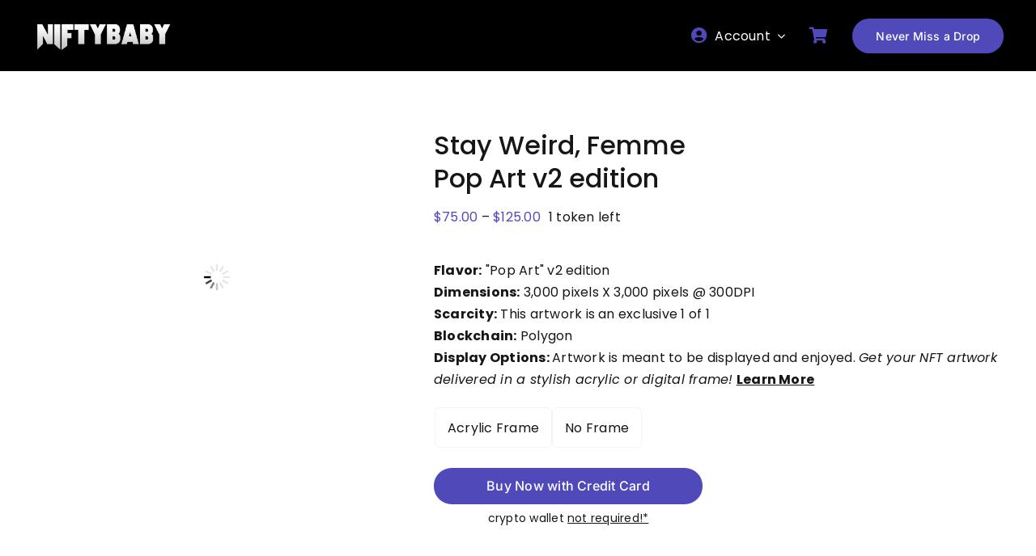

--- FILE ---
content_type: text/html; charset=UTF-8
request_url: https://niftybaby.io/?wc-ajax=yith_wccl_variation_gallery
body_size: 424
content:
<div class="woocommerce-product-gallery woocommerce-product-gallery--with-images woocommerce-product-gallery--columns-4 images avada-product-gallery" data-columns="4" style="opacity: 0">
	<div class="woocommerce-product-gallery__wrapper">
		<div data-thumb="https://niftybaby.io/wp-content/uploads/2022/03/pop-2-200x200.png" data-thumb-alt="" class="woocommerce-product-gallery__image"><a href="https://niftybaby.io/wp-content/uploads/2022/03/pop-2.png"><img width="700" height="700" src="https://niftybaby.io/wp-content/uploads/2022/03/pop-2-700x700.png" class="wp-post-image" alt="" title="pop-2" data-caption="" data-src="https://niftybaby.io/wp-content/uploads/2022/03/pop-2.png" data-large_image="https://niftybaby.io/wp-content/uploads/2022/03/pop-2.png" data-large_image_width="800" data-large_image_height="800" /></a><a class="avada-product-gallery-lightbox-trigger" href="https://niftybaby.io/wp-content/uploads/2022/03/pop-2.png" data-rel="iLightbox[product-gallery]" data-title="pop-2" data-caption=""></a></div><div data-thumb="https://niftybaby.io/wp-content/uploads/2022/03/acrylic-2-200x200.png" data-thumb-alt="" class="woocommerce-product-gallery__image"><a href="https://niftybaby.io/wp-content/uploads/2022/03/acrylic-2.png"><img width="700" height="525" src="https://niftybaby.io/wp-content/uploads/2022/03/acrylic-2-700x525.png" class="" alt="" title="acrylic-2" data-caption="" data-src="https://niftybaby.io/wp-content/uploads/2022/03/acrylic-2.png" data-large_image="https://niftybaby.io/wp-content/uploads/2022/03/acrylic-2.png" data-large_image_width="1000" data-large_image_height="750" /></a><a class="avada-product-gallery-lightbox-trigger" href="https://niftybaby.io/wp-content/uploads/2022/03/acrylic-2.png" data-rel="iLightbox[product-gallery]" data-title="acrylic-2" data-caption=""></a></div>	</div>
</div>


--- FILE ---
content_type: text/css
request_url: https://niftybaby.io/wp-content/plugins/loudbaby-timer/assets/css/loudbaby-timer.css?ver=1644010263
body_size: 563
content:
.loudbaby-timer {
  display: flex;
  flex-direction: column;
  align-items: flex-start;
  justify-content: flex-start;
  text-align: center;
  color: #FFF;
}
.loudbaby-timer__contents {
  background: rgba(0, 0, 0, 0.1);
  padding: 30px 40px 20px;
  border-radius: 10px;
}
.loudbaby-timer__headline {
  font-size: 16px !important;
  line-height: 22px !important;
  color: rgba(255, 255, 255, 0.7) !important;
  margin: 0 0 18px !important;
}
.loudbaby-timer__countdown {
  display: flex;
  flex-direction: row;
  align-items: stretch;
  justify-content: flex-start;
}
.loudbaby-timer__countdown__section {
  display: flex;
  flex-direction: column;
  align-items: center;
  justify-content: flex-start;
  text-align: center;
  padding: 0 5px;
}
.loudbaby-timer__countdown__number {
  width: 60px;
  font-size: 45px;
  line-height: 45px;
  font-weight: 300;
  color: rgba(255, 255, 255, 0.7);
}
.loudbaby-timer__countdown__label {
  font-size: 11px;
  line-break: 11px;
  color: #08bcf0;
}
.loudbaby-timer .loudbaby-timer__countdown__section--sep .loudbaby-timer__countdown__number {
  width: auto;
}
.loudbaby-timer__button {
  margin: 10px auto 0 auto;
}
.loudbaby-timer__button, .loudbaby-timer__expired-button {
  position: relative;
  background-image: linear-gradient(to right, #7a0fff 0%, #46bdf4 100%) !important;
}
.loudbaby-timer__contents, .loudbaby-timer__button.button-default, .loudbaby-timer__expired-button.button-default {
  display: none;
}
.loudbaby-timer__contents.display-init, .loudbaby-timer__button.button-default.display-init, .loudbaby-timer__expired-button.button-default.display-init {
  display: block;
}

@media only screen and (max-width: 1024px) {
  .loudbaby-timer {
    align-items: center;
  }
}


--- FILE ---
content_type: text/css
request_url: https://niftybaby.io/wp-content/themes/niftyavada/includes/static/css/style.css?ver=1655392069
body_size: 863
content:
.nifty-subcontent__row {
  display: flex;
  flex-wrap: wrap;
  flex: 1;
  width: 100%;
  max-width: 1240px;
  margin-left: auto;
  margin-right: auto;
}
.fusion-flex-align-items-center .nifty-subcontent__row {
  align-items: center;
}
.fusion-flex-justify-content-center .nifty-subcontent__row {
  justify-content: center;
}

.subscribe-form_wrapper {
  margin-bottom: 10px !important;
}
.subscribe-form_wrapper .gform_button--submit {
  width: 100%;
  height: 45px;
  padding-left: 10px !important;
  padding-right: 10px !important;
}
.subscribe-form_wrapper .gform_validation_errors {
  text-align: left !important;
  margin-top: 0 !important;
  margin-bottom: 20px !important;
}
.subscribe-form_wrapper .gform_validation_errors h2.gform_submission_error {
  font-size: 15px;
  line-height: 20px;
  margin-bottom: 5px;
}
.subscribe-form_wrapper .gform_validation_errors ol {
  margin: 0;
}
.subscribe-form_wrapper .gform_validation_errors ol li {
  margin-bottom: 0;
}
.subscribe-form_wrapper .validation_message {
  display: none;
}

.gform_confirmation_wrapper.subscribe-form {
  color: #FFF;
  font-size: 25px;
  font-weight: bold;
  text-align: center;
}
.gform_confirmation_wrapper.subscribe-form p {
  margin-top: 0 !important;
}

.niftyavada-custom-checkout-wrapper {
  border: 1px solid #f2f3f5;
  overflow: hidden;
  padding: 30px;
  margin-bottom: 30px;
}

.woocommerce-checkout-review-order-table .cart_item .product-name {
  width: 100%;
}

.checkout .payment_methods {
  list-style: none;
  margin: 0;
  padding: 0;
  margin-top: 40px;
}

.woocommerce-notices-wrapper > div {
  padding-top: 0;
  padding-bottom: 0;
}
.woocommerce-notices-wrapper > div:not(:last-child) {
  margin-bottom: 0;
}

.wc-item-downloads {
  list-style: none;
  padding-left: 0;
}
.wc-item-downloads a {
  font-weight: bold;
  color: #4f49ba;
  text-decoration: underline;
}

#yith-wcact-form-bid {
  display: flex;
  flex-wrap: wrap;
  align-items: center;
  margin-bottom: 40px;
}
#yith-wcact-form-bid .ywcact-currency-symbol {
  margin-right: 5px;
}
#yith-wcact-form-bid .ywcact-your-bid-header {
  width: 100%;
}

input.yith-wcact-watchlist {
  font-size: 16px;
  color: #FFF;
  padding: 13px 29px;
  background: #4F49BA;
  border: none;
  border-radius: 30px;
}

.yith-wapo-addon {
  margin: 30px 0;
}
.yith-wapo-addon .wapo-addon-title {
  margin-bottom: 5px;
  font-size: 20px;
  font-weight: 600;
}
.yith-wapo-addon .option-add-to-cart:after {
  content: "Click to Add";
}

#yith-welrp .yith-welrp-submit-button {
  padding: 13px 20px;
  border: none;
  font-size: 16px;
  border-radius: 30px;
}
#yith-welrp .yith-welrp-form-field input {
  margin: 10px 0;
}


--- FILE ---
content_type: application/javascript
request_url: https://niftybaby.io/wp-content/plugins/yith-woocommerce-advanced-product-options-premium/modules/color-label-variations/assets/js/frontend.min.js?ver=3.0.4
body_size: 2457
content:
!function(t,a,e){if("undefined"==typeof yith_wapo_color_label_attr)return!1;var o=function(t,a){this.$form=t,this.$attr=JSON.parse(yith_wapo_color_label_attr.attributes),this.$select=this.$form.find(".variations select"),this.$use_ajax=!1===this.$form.data("product_variations"),this.$xhr=null,this.variations_gallery=[],void 0===this.$attr&&(this.$attr=[]),t.on("yith_wccl_form_initialized",{obj:this},this.init),this.$select.each(function(){this.setAttribute("data-default_value",this.value)}),this.resetForm(this),this.$form.hasClass("initialized")||this.$form.addClass("initialized").fadeIn().trigger("yith_wccl_form_initialized")};o.prototype.styleOption=function(a,e,o,i){"colorpicker"===o?1===(i=i.split(",")).length?e.append(t("<span/>",{class:"yith_wccl_value",css:{background:i}})):(e.append(t('<span class="yith_wccl_value"><span class="yith-wccl-bicolor"/></span>')),e.find(".yith-wccl-bicolor").css({"border-bottom-color":i[0],"border-left-color":i[1]})):"image"===o?e.append(t("<img/>",{class:"yith_wccl_value",src:i,alt:o})):"label"===o&&e.append(t("<span/>",{class:"yith_wccl_value",text:i}))},o.prototype.addTooltip=function(a,e,o,i,l){if(yith_wapo_color_label_attr.tooltip&&void 0!==e&&e&&!o.find(".yith_wccl_tooltip").length){var r=t('<span class="yith_wccl_tooltip"></span>'),n=yith_wapo_color_label_attr.tooltip_pos+" "+yith_wapo_color_label_attr.tooltip_ani;"image"===i&&(e=e.toString().replace("{show_image}",'<img src="'+l+'" />')),r.addClass(n),o.append(r.html("<span>"+e+"</span>"))}},o.prototype.handleSelect=function(a){var e=a.data.obj;e.$select.each(function(){var a,o=t(this),i=e.$attr[this.name],l=decodeURIComponent(this.name),r=o.parent().find(".select_box"),n=[];(a=o.closest(".select-wrapper")).length||(a=o.closest("td")).length||(a=o.parent()),void 0===i&&(i=e.$attr[l]),yith_wapo_color_label_attr.description&&!e.$form.find(".description_"+l).length&&void 0!==i&&i.descr&&(o.closest("tr").length?o.closest("tr").after('<tr class="description_'+l+'"><td colspan="2">'+i.descr+"</td></tr>"):a.append('<p class="description_'+l+'">'+i.descr+"</p>"));var s=void 0!==i?i.type:o.data("type"),c=void 0!==i&&i.terms;void 0!==i&&i.terms&&void 0!==s&&s&&(o.addClass("yith_wccl_custom").hide(),a.addClass("yith_wccl_is_custom"),r.length&&yith_wapo_color_label_attr.grey_out||(r.remove(),r=t("<div />",{class:"select_box_"+s+" select_box "+o.attr("name")}).insertAfter(o)),o.find("option").each(function(){var a=t(this).val();if(c&&void 0!==c[a]||void 0!==t(this).data("value")&&""!==t(this).data("value")){n.push(a);var i=t(this),l="select_option_"+s+" select_option",d=c&&void 0!==c[a]?c[a].value:t(this).data("value"),_=c&&void 0!==c[a]?c[a].tooltip:t(this).data("tooltip"),h=r.find('[data-value="'+a+'"]');h.length||(a!==o.val()&&a!==o.attr("data-default_value")||(l+=" selected"),(h=t("<div/>",{class:l,"data-value":a}).appendTo(r)).off("click").on("click",function(a){var l=t(this).hasClass("inactive"),r=t(this).hasClass("selected");if(l){var n=o.data("attribute_name")||o.attr("name");!function(a,e,o){var i=!1,l=a.data("product_variations"),r=a.find(".variations select"),n=[];t.each(r,function(){var a=t(this).data("attribute_name")||t(this).attr("name");n[a]=o===a?e:t(this).val()});for(var s=0;s<l.length;s++){var c=l[s];if(i)break;for(var d in i=c,c.attributes)if(c.attributes.hasOwnProperty(d)){var _=c.attributes[d];_!==n[d]&&""!==_&&(i=!1)}}return i}(e.$form,t(this).data("value"),n)?e.resetForm(e):o.val("").change()}r?o.val("").change():o.val(i.val()).change(),t(this).toggleClass("selected"),t(this).siblings().removeClass("selected")}),e.styleOption(e,h,s,d),e.addTooltip(e,_,h,s,d))}}),r.children().each(function(){var a=t(this).data("value")+"";-1===t.inArray(a,n)?t(this).addClass("inactive"):t(this).removeClass("inactive")}),e.$form.trigger("yith_wccl_select_initialized",[o,i]))})},o.prototype.setDefaultValue=function(a){var e=a.data.obj;e.$select.each(function(){t(this).val(t(this).attr("data-default_value"))}),e.$select.first().change()},o.prototype.handleCheckVariations=function(t,a,e){var o=t.data.obj;if(!e){if(o.$found&&(t.data.obj.$found=!1,!o.$use_ajax))return;o.$changed&&(t.data.obj.$changed=!1)}},o.prototype.handleFoundVariation=function(t,a){var e=t.data.obj;e.$use_ajax?e.handleSelect(t):e.$select.last().trigger("focusin")},o.prototype.handleVariationGallery=function(a,e){var o,i=a.data.obj,l=t(yith_wapo_color_label_attr.single_gallery_selector);l.length&&(null!==i.$xhr&&i.$xhr.abort(),(o=void 0!==e?e.variation_id:i.$form.find('input[name="product_id"]').val())&&void 0!==o&&(void 0!==i.variations_gallery[o]?i.loadVariationGallery(i.variations_gallery[o],l,e):i.$xhr=t.ajax({url:yith_wapo_color_label_attr.ajaxurl.toString().replace("%%endpoint%%",yith_wapo_color_label_attr.actionVariationGallery),data:{action:yith_wapo_color_label_attr.actionVariationGallery,id:o,context:"frontend"},type:"POST",dataType:"html",beforeSend:function(){l.addClass("loading-gallery")},success:function(t){l.removeClass("loading-gallery"),i.$xhr=null,t&&(i.variations_gallery[o]=t,i.loadVariationGallery(t,l,e))}})))},o.prototype.loadVariationGallery=function(a,o,i){o.replaceWith(a).fadeIn(),"undefined"!=typeof wc_single_product_params&&t(yith_wapo_color_label_attr.single_gallery_selector).wc_product_gallery(wc_single_product_params),this.$form.wc_variations_image_update(i),t(e).trigger("yith_wccl_product_gallery_loaded")},o.prototype.resetForm=function(t){t.$form.find("div.select_option").removeClass("selected inactive"),t.$select.val("").change(),t.$form.trigger("reset_data")},o.prototype.onReset=function(t){t.data.obj.$form.find(".select_option.selected").removeClass("selected inactive")},o.prototype.init=function(a){var e=a.data.obj;e.$form.on("click.wc-variation-form",".reset_variations",{obj:e},e.onReset),e.$form.on("woocommerce_update_variation_values",{obj:e},e.handleSelect),e.$form.on("check_variations",{obj:e},e.handleCheckVariations),e.$form.on("found_variation",{obj:e},e.handleFoundVariation),yith_wapo_color_label_attr.enable_handle_variation_gallery&&(e.$form.on("found_variation",{obj:e},e.handleVariationGallery),e.$form.on("reset_image",{obj:e},e.handleVariationGallery)),e.handleSelect(a),e.$select.each(function(){var a=t(this).attr("data-default_value");t(this).removeAttr("data-default_value"),t(this).val(a)})},t.yith_wccl=function(a){forms=t(".variations_form.cart:not(.initialized), .owl-item.cloned .variations_form, form.cart.ywcp_form_loaded"),void 0===a&&(a=[]),forms.each(function(){new o(t(this),a)})},t(e).on("yith_wccl_product_gallery_loaded",function(){if("undefined"!=typeof mkdf&&"function"==typeof mkdf.modules.common.mkdfPrettyPhoto){var a=t(".mkdf-woo-single-page.mkdf-woo-single-has-pretty-photo .images .woocommerce-product-gallery__image");a.length&&(a.children("a").attr("data-rel","prettyPhoto[woo_single_pretty_photo]"),mkdf.modules.common.mkdfPrettyPhoto())}"undefined"!=typeof Flatsome&&(Flatsome.attach(t(".product-gallery")),t(".zoom-button").click(function(a){a.preventDefault(),t(".product-gallery-slider").find(".is-selected a").click()}))}),t(e).ready(function(){t.yith_wccl()})}(jQuery,window,document);


--- FILE ---
content_type: application/javascript
request_url: https://niftybaby.io/wp-content/plugins/yith-woocommerce-auctions-premium/assets/js/popup-handler.js?ver=3.17.0
body_size: 1673
content:
/**
 * Popup handler
 *
 * @author YITH
 * @package YITH Auctions for WooCommerce Premium
 * @version 2.0.0
 */

;(function( $, window, document ){

    if( typeof ywcact_popup_data == 'undefined' ) {
        return;
    }

    function animateInElem( elem, animation, callback ) {
        elem.show().addClass( 'animated ' + animation );
        elem.one( 'animationend', function() {
            elem.removeClass( 'animated ' + animation );
            if( typeof callback != 'undefined' ) {
                callback();
            }
        });
    }

    function animateOutElem( elem, animation, callback ) {

        elem.addClass( 'animated ' + animation );
        elem.one( 'animationend', function() {
            elem.hide().removeClass( 'animated ' + animation );
            if( typeof callback != 'undefined' ) {
                callback();
            }
        });
    }


    /**
     * @param $popup
     * @param attr
     * @constructor
     */
    var YITHAuctionPopup = function( item ) {
        if( ! item.length ) {
            return;
        }

        this.self               = item;
        this.wrap               = item.find( '.yith-ywcact-popup-wrapper' );
        this.popup              = item.find( '.yith-ywcact-popup' );
        this.content            = item.find( '.yith-ywcact-popup-content-wrapper' );
        this.overlay            = item.find( '.yith-ywcact-overlay' );
        this.blocked            = false;
        this.opened             = false;
        this.additional         = false;
        this.currentSection     = null;
        this.previousSection    = null;
        this.animationIn        = this.popup.attr( 'data-animation-in' );
        this.animationOut       = this.popup.attr( 'data-animation-out' );

        // position first
        this.position( null );


        // prevent propagation on popup click
        $( this.popup ).on( 'click', function(ev){
            ev.stopPropagation();
        })

        // attach event
        $( window ).on( 'resize', { obj: this }, this.position );
        // open

        $( document ).on( 'click', '.yith-wcact-popup-button', { obj: this, additional: false }, this.open );

        //close the popup on overlay click
        $(document).on( 'click', '.yith-ywcact-overlay.close-on-click', function (e) {
            e.preventDefault();
            $('.yith-ywcact-popup-wrapper .yith-ywcact-popup-close').click();
        });

        //close the popup on X button click
        this.popup.on( 'click', '.yith-ywcact-popup-close', { obj: this }, this.close);
    };

    /** UTILS **/
    YITHAuctionPopup.prototype.position           = function( event ) {
        let popup    = event == null ? this.popup : event.data.obj.popup,
            window_w = $(window).width(),
            window_h = $(window).height(),
            margin   = ( ( window_w - 40 ) > ywcact_popup_data.popupWidth ) ? window_h/10 + 'px' : '0',
            width    = ( ( window_w - 40 ) > ywcact_popup_data.popupWidth ) ? ywcact_popup_data.popupWidth + 'px' : 'auto';

        popup.css({
            'margin-top'    : margin,
            'margin-bottom' : margin,
            'width'         : width,
        });
    },
        YITHAuctionPopup.prototype.block              = function() {
        if( ! this.blocked ) {
            this.popup.block({
                message   : null,
                overlayCSS: {
                    background: '#fff url(' + ywcact_popup_data.loader + ') no-repeat center',
                    opacity   : 0.5,
                    cursor    : 'none'
                }
            });
            this.blocked = true;
        }
    }
    YITHAuctionPopup.prototype.unblock            = function() {
        if( this.blocked ) {
            this.popup.unblock();
            this.blocked = false;
        }
    }


    /** EVENT **/
    YITHAuctionPopup.prototype.open               = function( event ) {
        event.preventDefault();

        let object = event.data.obj;
        let button = $(this);
        // if already opened, return
        if( object.opened ) {
            return;
        }

        if( !button ) {
            return;
        }
        $('#yith-ywcact .yith-ywcact-popup-close').show();

        //Get the content div class
        let divshow = button.data('ywcact-content-id');

        //Clone the content
        let contentshow = $('div' + divshow).clone();
        contentshow.removeAttr("style");

        object.opened = true;

        //Add and show template
        object.showTemplate(contentshow);

        // animate
        object.self.fadeIn("slow");
        animateInElem( object.overlay, 'fadeIn' );
        animateInElem( object.popup, object.animationIn );

        // add html and body class
        $('html, body').addClass( 'yith_ywcact_opened' );

        object.wrap.css('position', 'fixed');
        object.overlay.css('position', 'fixed');
        object.overlay.css('z-index', '2');

        // trigger event
        $(document).trigger( 'yith_ywcact_popup_opened', [ object.popup, object ] );
    }

    /*YITHAuctionPopup.prototype.loadTemplate       = function( id, data ) {
        var template            = wp.template( id );
        this.showTemplate( template( data ) );
    }*/

    YITHAuctionPopup.prototype.showTemplate       = function( section ) {
        this.content.hide().html( section ).fadeIn("slow");
        $(document).trigger( 'yith_ywcact_popup_template_loaded', [ this.popup, this ] );
    }

    YITHAuctionPopup.prototype.close              = function( event ) {
        event.preventDefault();

        var object = event.data.obj;

        object.additional    = false;
        object.opened        = false;
        object.self.fadeOut("slow");

        //Clean content popup
        object.content.html('');

        // remove body class
        $('html, body').removeClass( 'yith_ywcact_opened' );
        // trigger event
        $(document).trigger( 'yith_ywcact_popup_closed', [ object.popup, object ] );
    }


    // START
    $( function(){
        new YITHAuctionPopup( $( document ).find( '#yith-ywcact' ) );
    });

})( jQuery, window, document );


--- FILE ---
content_type: application/javascript
request_url: https://niftybaby.io/wp-content/plugins/dc-woocommerce-multi-vendor/assets/frontend/js/mvx-customer-qna.min.js?ver=4.0.26
body_size: 1107
content:
!function($){var a,b=function(a){c(a)||a.addClass("processing").block({message:null,overlayCSS:{background:"#fff",opacity:.6}})},c=function(a){return a.is(".processing")||a.parents(".processing").length},d=function(a){a.removeClass("processing").unblock()};$("#cust_question").on("keyup",function(){var c=$(this).val();clearTimeout(a),a=setTimeout(function(){if($("#qna-result-msg").html(""),b($("#cust_qna_form")),c.length>3){var a={action:"mvx_customer_ask_qna_handler",handler:"search",product_ID:$("#product_ID").val(),keyword:c};$.post(mvx_customer_qna_js_script_data.ajax_url,a,function(a){d($("#cust_qna_form")),1==a.no_data?($("#qna-result-msg").html(a.message),$("#qna-result-wrap").html(""),!1==a.is_user&&($("#ask-wrap #ask-qna").hide(),$("#ask-wrap .no-answer-lbl").html(a.message)),$("#ask-wrap").show()):$("#qna-result-wrap").html(a.data)})}else{$("#ask-wrap").hide();var a={action:"mvx_customer_ask_qna_handler",handler:"search",product_ID:$("#product_ID").val(),keyword:""};$.post(mvx_customer_qna_js_script_data.ajax_url,a,function(a){d($("#cust_qna_form")),1==a.no_data?($("#qna-result-msg").html(a.message),$("#qna-result-wrap").html(""),$("#ask-wrap").show()):($("#qna-result-wrap").html(a.data),$("#qna-result-wrap .qna-item-wrap").not(".load-more-qna").hide(),$("#qna-result-wrap .qna-item-wrap").slice(0,4).show())})}},500)}),$("body").on("click","#ask-qna",function(){$("#qna-result-msg").html(""),b($("#cust_qna_form"));var a={action:"mvx_customer_ask_qna_handler",handler:"submit",customer_qna_data:$("#customerqnaform").serialize()};$.post(mvx_customer_qna_js_script_data.ajax_url,a,function(a){0==a.no_data&&(window.location=a.redirect)})}),$("body").on("click","button.mvx-add-qna-reply",function(){var a=$(this).attr("data-key"),b=$("#qna-reply-"+a).val();if(""===b)return!1;$.post(mvx_customer_qna_js_script_data.ajax_url,{action:"mvx_customer_ask_qna_handler",handler:"answer",reply:b,key:a},function(a){0==a.no_data&&window.location.reload()})}),$("body").on("click",".mvx_vendor_question .do_verify",function(b){b.preventDefault(),$(this);var c=$(this).attr("data-verification"),a=$(this).attr("data-question_id"),d=$(this).attr("data-action"),e=$(this).attr("data-product");console.log(a);var f={action:"mvx_question_verification_approval",question_type:c,question_id:a,data_action:d,product:e,security:mvx_customer_qna_js_script_data.vendors_nonce};$.post(mvx_customer_qna_js_script_data.ajax_url,f,function(a){window.location.reload()})}),$("body").on("click","button.mvx-update-qna-answer",function(){var a=$(this).attr("data-key"),b=$("#qna-answer-"+a).val();if(""===b)return!1;$.post(mvx_customer_qna_js_script_data.ajax_url,{action:"mvx_customer_ask_qna_handler",handler:"update_answer",answer:b,key:a},function(a){0==a.no_data&&window.location.reload()})}),$("body").on("click",".qna-vote .give-vote-btn",function(c){c.preventDefault(),b($("#cust_qna_form"));var a=$(this).attr("data-vote"),e=$(this).attr("data-ans");if(""===a)return!1;$.post(mvx_customer_qna_js_script_data.ajax_url,{action:"mvx_customer_ask_qna_handler",handler:"vote_answer",vote:a,ans_ID:e},function(a){d($("#cust_qna_form")),0==a.no_data&&setTimeout(function(){window.location=a.redirect},1e3)})}),$("body").on("click",".non_loggedin",function(a){a.preventDefault(),$("#qna_user_msg_wrap").simplePopup()}),$(document).ready(function(){$("#qna-result-wrap .qna-item-wrap").not(".load-more-qna").hide(),$("#qna-result-wrap .qna-item-wrap").slice(0,4).show()}),$("body").on("click",".load-more-qna .load-more-btn",function(a){a.preventDefault(),$("#qna-result-wrap .qna-item-wrap:hidden").slice(0,4).slideDown(),0==$("#qna-result-wrap .qna-item-wrap:hidden").length&&($("#qna-result-wrap .load-more-qna").fadeOut("slow"),$("#qna-result-wrap .qna-item-wrap").not(".load-more-qna").last().css("border-bottom","1px solid #e2e2e2")),$("html,body").animate({scrollTop:$(this).offset().top},1500)})}(jQuery)